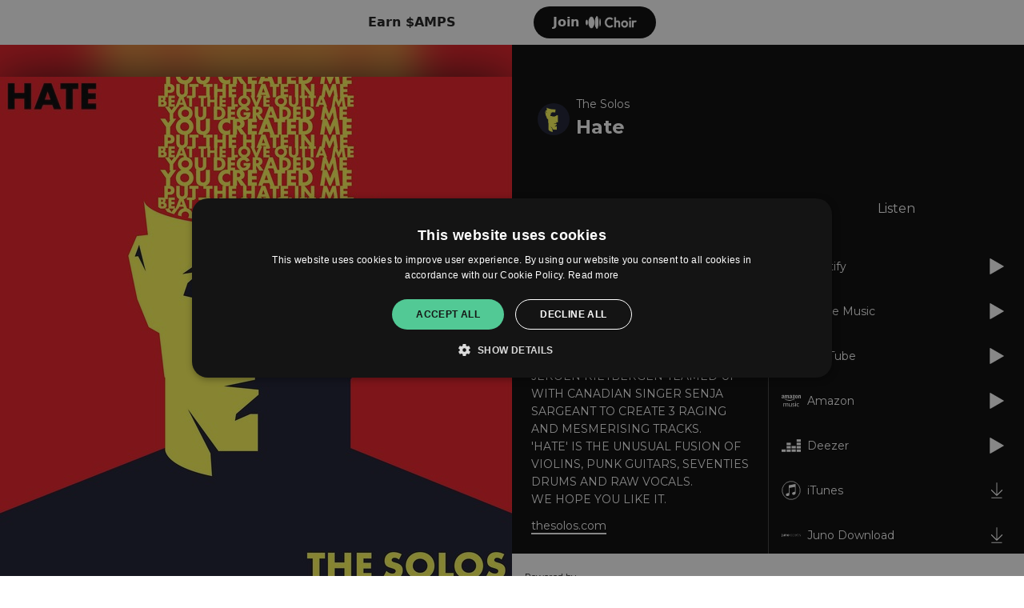

--- FILE ---
content_type: text/html; charset=UTF-8
request_url: https://ampl.ink/r6waY
body_size: 6104
content:
    <!doctype html>
<html lang="en">
<head>

                <link href="https://v2.amp-cdn.net/css/templates/release/standard.css?id=ae4359aeb5a71a5a75d8" rel="stylesheet">
            <link href="https://fonts.googleapis.com/css2?family=Montserrat" rel="stylesheet">
    
    <meta name="viewport" content="width=device-width, initial-scale=1.0">
<meta name="description" content="WE ARE THRILLED TO PRESENT OUR NEW EP &#039;HATE&#039;.
FOR THIS RELEASE DUTCH COMPOSER JEROEN RIETBERGEN TEAMED UP WITH CANADIAN SINGER SENJA SARGEANT TO CREATE 3 RAGING AND MESMERISING TRACKS.
&#039;HATE&#039; IS THE UNUSUAL FUSION OF VIOLINS, PUNK GUITARS, SEVENTIES DRUMS AND RAW VOCALS.
WE HOPE YOU LIKE IT.">

<link rel="apple-touch-icon" sizes="180x180" href="https://v2.amp-cdn.net/apple-touch-icon.png">
<link rel="icon" type="image/png" sizes="32x32" href="https://v2.amp-cdn.net/favicon-32x32.png">
<link rel="icon" type="image/png" sizes="16x16" href="https://v2.amp-cdn.net/favicon-16x16.png">
<link rel="manifest" href="https://v2.amp-cdn.net/site.manifest">
<link rel="mask-icon" href="https://v2.amp-cdn.net/safari-pinned-tab.svg" color="#5bbad5">
<meta name="msapplication-TileColor" content="#da532c">
<meta name="theme-color" content="#ffffff">

<title>The Solos - Hate</title>

<!-- Facebook meta -->
<meta property="og:url" content="https://ampl.ink/r6waY" />
<meta property="og:title" content="The Solos - Hate" />
<meta property="og:image" content="https://v2.amp-cdn.net/images/links/420067d119a1af77a6d801aeace64f3d24f697180ead14" />
<meta property="og:image:width" content="640">
<meta property="og:image:height" content="640">
<meta property="og:description" content="WE ARE THRILLED TO PRESENT OUR NEW EP &#039;HATE&#039;.
FOR THIS RELEASE DUTCH COMPOSER JEROEN RIETBERGEN TEAMED UP WITH CANADIAN SINGER SENJA SARGEANT TO CREATE 3 RAGING AND MESMERISING TRACKS.
&#039;HATE&#039; IS THE UNUSUAL FUSION OF VIOLINS, PUNK GUITARS, SEVENTIES DRUMS AND RAW VOCALS.
WE HOPE YOU LIKE IT." />


<!-- Twitter meta -->
<meta name="twitter:card" content="summary" />
<meta name="twitter:site" content="@amplifyworld" />
<meta name="twitter:title" content="The Solos - Hate" />
<meta name="twitter:description" content="WE ARE THRILLED TO PRESENT OUR NEW EP &#039;HATE&#039;.
FOR THIS RELEASE DUTCH COMPOSER JEROEN RIETBERGEN TEAMED UP WITH CANADIAN SINGER SENJA SARGEANT TO CREATE 3 RAGING AND MESMERISING TRACKS.
&#039;HATE&#039; IS THE UNUSUAL FUSION OF VIOLINS, PUNK GUITARS, SEVENTIES DRUMS AND RAW VOCALS.
WE HOPE YOU LIKE IT." />
<meta name="twitter:image" content="https://v2.amp-cdn.net/images/links/420067d119a1af77a6d801aeace64f3d24f697180ead14" />



    <script>
        csrfToken = '1ODGHsWK9zTwVz5EB56mluVvaE4m4JKCo8xX5X9T';
        dataLayer = [{
          'amplifyLocation': 'ampl.ink/r6waY',
          'analyticsProperty': 'UA-89385820-9',
          'amplifyAccount': '7Plek',
                  }];
            </script>
    <script>(function(w,r){w._rwq=r;w[r]=w[r]||function(){(w[r].q=w[r].q||[]).push(arguments)}})(window,'rewardful');</script>
    <script data-domains="amplify.link, ampl.ink" async src='https://r.wdfl.co/rw.js' data-rewardful='8566b4'></script>


</head>
<body>



    <div class="template-wrapper ">
        
        <div class="p-3 sm:p-2 text-primary bg-white" id="waitlist-template-banner">
        <div class="flex items-center 2sm:max-w-[360px] mx-auto">
            <div class="flex flex-col">
                <span class="text-xs xs:text-sm sm:text-base font-semi-bold">Earn $AMPS</span>
            </div>

            <a id="fanclub-join-waitlist-banner" href="https://choir.amplifyworld.ai?utm_medium=banner&utm_source=amplifylink-page"
               class="ml-auto rounded-full py-2 px-6 text-white bg-black-100 font-semi-bold flex items-center space-x-2">
               <span>Join</span>
                <img src="https://v2.amp-cdn.net/assets/logos/choir.png" alt="Choir" class="w-16" />
            </a>
        </div>

    </div>
    
        
    <div
            class="link-template flex theme-dark default-font invert-action"
            style="--artwork: url('https://v2.amp-cdn.net/images/links/420067d119a1af77a6d801aeace64f3d24f697180ead14')"
    >
            <div class="w-1/2 lg:block hidden">
                <div class="flex w-full h-full justify-center items-center artwork-container relative overflow-hidden">
                                        <img src="https://v2.amp-cdn.net/images/links/420067d119a1af77a6d801aeace64f3d24f697180ead14" alt="Hate" class="z-10 max-h-full" />
                                    </div>
            </div>
            <div class="flex lg:w-1/2 w-full flex-col sm:flex-row sm:flex-wrap lg:flex-nowrap lg:flex-col lg:self-stretch content-column content-start has-image">

                <div class="md:w-1/2 lg:hidden w-full">
                                        <img class="w-full" src="https://v2.amp-cdn.net/images/links/420067d119a1af77a6d801aeace64f3d24f697180ead14" alt="Hate"/>
                                    </div>

                <div class="md:w-1/2 lg:w-full bg-black w-full md:flex md:items-center"
                     style="background-color: #040404">
                    <div class="lg:py-16 lg:px-8 sm:p-8 p-4 md:w-full">
                        <div class="flex items-center ">
                                                        <img class="h-10 w-10 rounded-full mr-2" src="https://v2.amp-cdn.net/images/500024a5cc74aa7efea2803f448c65dc9e24eef8ec1da9" alt="The Solos">
                                                        <div class="leading-normal w-full">
                                <h4 class="text-sm" style="color: #FFFFFF">The Solos</h4>
                                <h2 class="font-semi-bold text-2xl custom-font" style="color: #FFFFFF; font-family: &quot;Montserrat&quot;">
                                    Hate</h2>
                            </div>
                        </div>

                                            </div>
                </div>

                <div class="w-full tab-list-container-mobile">
                    <a class="text-center flex-grow tab" data-toggle="tab" href="#listen">Listen</a>
                                        <a class="text-center flex-grow tab" data-toggle="tab" href="#about">About</a>
                                                        </div>

                <div class="w-full flex tab-list-container">

                                        <div class="w-1/2 flex-shrink-0 flex items-center">
                                                <a class="text-center tab flex-grow" data-toggle="tab" href="#about">About</a>
                                                                    </div>
                                        <div class="w-full listen-tab">
                        <h4 class="listen text-center">Listen</h4>
                    </div>
                </div>

                <div class="w-full flex tab-content flex-grow md:flex-grow-0 lg:flex-grow p-6 text-sm lg:overflow-y-auto overflow-x-hidden">

                    <div class="flex w-full self-start content-container lg:pb-6">
                                                <div class="w-1/2 flex-shrink-0 pr-4 tab-container">
                                                        <div id="about" class="tab-pane">
                                <img class="about-image " src="https://v2.amp-cdn.net/images/4200689081c80755a32c5c21d90bb99a80cccfe2ee23a9" alt="About image">                                <span class="whitespace-pre-line break-words about-text leading-relaxed">WE ARE THRILLED TO PRESENT OUR NEW EP &#039;HATE&#039;.
FOR THIS RELEASE DUTCH COMPOSER JEROEN RIETBERGEN TEAMED UP WITH CANADIAN SINGER SENJA SARGEANT TO CREATE 3 RAGING AND MESMERISING TRACKS.
&#039;HATE&#039; IS THE UNUSUAL FUSION OF VIOLINS, PUNK GUITARS, SEVENTIES DRUMS AND RAW VOCALS.
WE HOPE YOU LIKE IT.</span>                                                                <div class="block mt-3 first:mt-0">
                                    <a href="https://thesolos.com/"
                                       class="website-link"
                                       target="_blank">
                                        thesolos.com
                                    </a>
                                </div>
                                                            </div>
                                                                                </div>
                                                <div id="listen" class="w-full border-l divider pl-4 listen-pane tab-pane">
                            <div class="services">
        <div class="service-item">

        <a href="https://open.spotify.com/album/0fjWAxB200fqO5KUIUEtKN" target="_blank"
           rel="noopener"
           class="gtm-track-service-link"
           data-service-id="spotify"
           data-service-name="Spotify"
        >
            <img src="https://v2.amp-cdn.net/assets/logos/spotify-light.svg"
alt="Spotify">
            <span class="service-text">Spotify</span>
            <span class="service-action w-5 h-5" data-icon-type="play"></span>
        </a>
    </div>
        <div class="service-item">

        <a href="https://srv.clickfuse.com/ads/adclkr.php?id=100004412&amp;url=https://music.apple.com/nl/album/hate-single/1570653618?uo=4&amp;app=music" target="_blank"
           rel="noopener"
           class="gtm-track-service-link"
           data-service-id="apple_music"
           data-service-name="Apple Music"
        >
            <img src="https://v2.amp-cdn.net/assets/logos/apple-music-light.svg"
alt="Apple Music">
            <span class="service-text">Apple Music</span>
            <span class="service-action w-5 h-5" data-icon-type="play"></span>
        </a>
    </div>
        <div class="service-item">

        <a href="https://youtube.com/playlist?list=OLAK5uy_neRnAA50gTnGvPDxZm8ovOc2NlRtOAqUc" target="_blank"
           rel="noopener"
           class="gtm-track-service-link"
           data-service-id="youtube"
           data-service-name="YouTube"
        >
            <img src="https://v2.amp-cdn.net/assets/logos/youtube-light.svg"
alt="YouTube">
            <span class="service-text">YouTube</span>
            <span class="service-action w-5 h-5" data-icon-type="play"></span>
        </a>
    </div>
        <div class="service-item">

        <a href="https://music.amazon.com/albums/B096L19NYB?marketplaceId=A3K6Y4MI8GDYMT&amp;" target="_blank"
           rel="noopener"
           class="gtm-track-service-link"
           data-service-id="amazon"
           data-service-name="Amazon"
        >
            <img src="https://v2.amp-cdn.net/assets/logos/amazon-light.svg"
alt="Amazon">
            <span class="service-text">Amazon</span>
            <span class="service-action w-5 h-5" data-icon-type="play"></span>
        </a>
    </div>
        <div class="service-item">

        <a href="https://www.deezer.com/album/234891492" target="_blank"
           rel="noopener"
           class="gtm-track-service-link"
           data-service-id="deezer"
           data-service-name="Deezer"
        >
            <img src="https://v2.amp-cdn.net/assets/logos/deezer-light.svg"
alt="Deezer">
            <span class="service-text">Deezer</span>
            <span class="service-action w-5 h-5" data-icon-type="play"></span>
        </a>
    </div>
        <div class="service-item">

        <a href="https://music.apple.com/gb/album/hate-single/1570653618?uo=4" target="_blank"
           rel="noopener"
           class="gtm-track-service-link"
           data-service-id="itunes"
           data-service-name="iTunes"
        >
            <img src="https://v2.amp-cdn.net/assets/logos/itunes-light.svg"
alt="iTunes">
            <span class="service-text">iTunes</span>
            <span class="service-action w-5 h-5" data-icon-type="download"></span>
        </a>
    </div>
        <div class="service-item">

        <a href="https://www.junodownload.com/products/the-solos-hate/5134375-02/" target="_blank"
           rel="noopener"
           class="gtm-track-service-link"
           data-service-id="juno_download"
           data-service-name="Juno Download"
        >
            <img src="https://v2.amp-cdn.net/assets/logos/juno-download-light.svg"
alt="Juno Download">
            <span class="service-text">Juno Download</span>
            <span class="service-action w-5 h-5" data-icon-type="download"></span>
        </a>
    </div>
        <div class="service-item">

        <a href="https://soundcloud.com/thesolos/sets/hate" target="_blank"
           rel="noopener"
           class="gtm-track-service-link"
           data-service-id="soundcloud"
           data-service-name="Soundcloud"
        >
            <img src="https://v2.amp-cdn.net/assets/logos/soundcloud-light.svg"
alt="Soundcloud">
            <span class="service-text">Soundcloud</span>
            <span class="service-action w-5 h-5" data-icon-type="play"></span>
        </a>
    </div>
    </div>
                        </div>
                    </div>


                </div>

                <footer class="flex p-4 w-full items-center">
    <div>
        <span class="text-2xs">Powered by</span>
        <a href="https://amplify.link">
    <svg class="amplify-logo" id="Layer_2" data-name="Layer 2" xmlns="http://www.w3.org/2000/svg" viewBox="0 0 784.94 179.97">
        <g id="Layer_1-2" data-name="Layer 1">
            <g>
                <g id="amplify_logo" data-name="amplify logo">
                    <g id="amplify_bolt_icon_dark" data-name="amplify bolt icon dark">
                        <path d="M59.09,179.97l-14.99-57.32c-2.06-7.89-9.19-13.55-17.34-13.78l-26.76-.74L58.86,0l14.99,57.32c2.06,7.89,9.19,13.55,17.34,13.78l26.76.74-58.86,108.13ZM25.76,93.3l1.43.04c15.01.41,28.15,10.85,31.94,25.38l5.07,19.38,28-51.44-1.43-.04c-15.01-.41-28.15-10.85-31.94-25.38l-5.07-19.38-28,51.44Z"
                              fill="#010101" stroke-width="0"/>
                    </g>
                </g>
                <g>
                    <path d="M160.09,45l-28.58,72.31h16.7l4.8-13.01h28.3l4.69,13.01h17.1l-28.37-72.31h-14.65ZM157.86,91.2l9.47-25.66,9.26,25.66h-18.73Z"
                          fill="#010101" stroke-width="0"/>
                    <path d="M279.59,68.92c-3.01-1.6-6.39-2.41-10.14-2.41s-7.41.82-10.55,2.46c-2.11,1.1-3.93,2.54-5.45,4.29-1.43-1.78-3.14-3.25-5.15-4.39-2.77-1.57-5.86-2.36-9.27-2.36-3.76,0-7.09.77-9.99,2.3-1.3.69-2.47,1.51-3.53,2.45v-3.73h-15.77v49.78h15.77v-29.09c0-1.64.36-3.04,1.08-4.2.72-1.16,1.69-2.06,2.92-2.71,1.23-.65,2.63-.97,4.2-.97,2.25,0,4.15.7,5.68,2.1,1.54,1.4,2.3,3.33,2.3,5.79v29.09h15.77v-29.09c0-1.64.34-3.04,1.02-4.2.68-1.16,1.66-2.06,2.92-2.71,1.26-.65,2.65-.97,4.15-.97,2.18,0,4.05.7,5.58,2.1,1.54,1.4,2.3,3.33,2.3,5.79v29.09h15.77v-30.93c0-4.16-.85-7.72-2.56-10.65-1.71-2.94-4.06-5.21-7.07-6.81Z"
                          fill="#010101" stroke-width="0"/>
                    <path d="M339.23,69.89c-3.65-2.25-7.8-3.38-12.45-3.38-3.35,0-6.42.68-9.22,2.05-1.43.7-2.73,1.53-3.89,2.49v-3.51h-15.77v70.78h15.57v-24.4c1.18.96,2.51,1.79,3.99,2.48,2.8,1.3,5.91,1.95,9.32,1.95,4.64,0,8.81-1.14,12.5-3.43,3.69-2.29,6.57-5.36,8.66-9.22,2.08-3.86,3.12-8.28,3.12-13.26s-1.06-9.42-3.18-13.32c-2.12-3.89-5-6.96-8.65-9.22ZM333.6,98.47c-.99,1.78-2.32,3.16-4,4.15-1.67.99-3.6,1.49-5.79,1.49s-4.01-.5-5.69-1.49c-1.67-.99-2.99-2.37-3.94-4.15-.96-1.78-1.43-3.79-1.43-6.04s.48-4.27,1.43-6.04c.96-1.78,2.27-3.16,3.94-4.15,1.67-.99,3.6-1.49,5.79-1.49s4.1.5,5.74,1.49c1.64.99,2.95,2.37,3.94,4.15.99,1.78,1.48,3.79,1.48,6.04s-.5,4.27-1.48,6.04Z"
                          fill="#010101" stroke-width="0"/>
                    <rect x="358.13" y="42.95" width="15.77" height="74.36" fill="#010101" stroke-width="0"/>
                    <path d="M447.27,55.95l7.78-7.89c-1.91-1.91-4.15-3.41-6.68-4.59-2.42-1.1-5.21-1.69-8.37-1.73-.18-.04-.4-.04-.62-.04-4.44,0-8.33.99-11.67,2.9-3.34,1.91-5.91,4.48-7.67,7.71-1.76,3.27-2.68,6.94-2.68,11.01v4.22h-11.05v13.4h11.05v36.38h15.78v-36.38h14.54c2.64,0,5.03,1.62,6.02,4.04l11.82,28.92-11.27,24.41h16.19l8.81-20.81,21.29-49.96h-17l-10.06,30.17-6.97-21.22c-1.76-5.36-6.75-8.96-12.37-8.96h-21v-4.74c0-2.09.59-3.78,1.8-4.99,1.21-1.25,2.9-1.87,5.07-1.87h7.27Z"
                          fill="#010101" stroke-width="0"/>
                    <rect x="382.58" y="67.54" width="15.77" height="49.78" fill="#010101" stroke-width="0"/>
                    <path d="M390.47,43.47c-2.39,0-4.4.82-6.04,2.46-1.64,1.64-2.46,3.69-2.46,6.15s.82,4.44,2.46,6.15c1.64,1.71,3.65,2.56,6.04,2.56,2.53,0,4.56-.85,6.09-2.56,1.54-1.71,2.3-3.75,2.3-6.15s-.77-4.51-2.3-6.15c-1.54-1.64-3.57-2.46-6.09-2.46Z"
                          fill="#010101" stroke-width="0"/>
                </g>
                <g>
                    <polygon
                            points="591.79 44.55 577.86 90.11 564.27 44.55 551.49 44.55 538 90.08 524.08 44.55 507.9 44.55 531.4 117.31 544.07 117.31 557.84 71.53 571.69 117.31 584.37 117.31 607.87 44.55 591.79 44.55"
                            fill="#010101" stroke-width="0"/>
                    <path d="M643.67,69.49c-4.16-2.27-8.81-3.4-13.96-3.4s-10,1.15-14.12,3.45c-4.12,2.3-7.37,5.41-9.74,9.33-2.37,3.92-3.56,8.31-3.56,13.19s1.2,9.41,3.61,13.4c2.4,3.99,5.67,7.15,9.79,9.48,4.12,2.34,8.79,3.5,14.02,3.5s9.89-1.17,14.02-3.5c4.12-2.34,7.38-5.48,9.79-9.43,2.4-3.95,3.61-8.43,3.61-13.45s-1.2-9.29-3.61-13.24c-2.41-3.95-5.69-7.06-9.84-9.33ZM639.55,98.4c-.93,1.82-2.25,3.21-3.97,4.17-1.72.96-3.68,1.44-5.87,1.44s-4.16-.48-5.87-1.44c-1.72-.96-3.06-2.35-4.02-4.17-.96-1.82-1.44-3.9-1.44-6.24,0-2.2.48-4.19,1.44-5.98.96-1.79,2.3-3.18,4.02-4.17,1.72-1,3.68-1.49,5.87-1.49s4.14.5,5.82,1.49c1.68,1,3.01,2.37,3.97,4.12.96,1.75,1.44,3.76,1.44,6.03s-.46,4.42-1.39,6.24Z"
                          fill="#010101" stroke-width="0"/>
                    <path d="M692.6,66.2c-5.43,0-9.7,1.61-12.83,4.84-.02.02-.03.04-.05.06v-3.87h-15.87v50.09h15.87v-27.41c0-3.23.77-5.65,2.32-7.27,1.55-1.61,3.66-2.42,6.34-2.42,1.3,0,2.47.21,3.5.62,1.03.41,1.86.96,2.47,1.65l9.38-11.95c-1.38-1.44-2.97-2.53-4.79-3.25-1.82-.72-3.93-1.08-6.34-1.08Z"
                          fill="#010101" stroke-width="0"/>
                    <rect x="708.75" y="42.49" width="15.87" height="74.82" fill="#010101" stroke-width="0"/>
                    <path d="M769.07,42.49v27.82c-1.12-.85-2.35-1.59-3.71-2.21-2.82-1.27-5.91-1.91-9.28-1.91-4.74,0-8.97,1.13-12.68,3.4-3.71,2.27-6.6,5.36-8.66,9.28-2.06,3.92-3.09,8.38-3.09,13.4s1.03,9.48,3.09,13.4c2.06,3.92,4.93,7.01,8.61,9.28,3.68,2.27,7.92,3.4,12.73,3.4,3.37,0,6.46-.71,9.28-2.11,1.49-.74,2.82-1.63,4.02-2.64v3.72h15.56V42.49h-15.87ZM764.74,102.52c-1.65,1-3.61,1.49-5.87,1.49-2.13,0-4.05-.5-5.77-1.49-1.72-1-3.04-2.39-3.97-4.17-.93-1.79-1.39-3.81-1.39-6.08s.5-4.28,1.49-6.03c1-1.75,2.32-3.14,3.97-4.17,1.65-1.03,3.57-1.55,5.77-1.55s4.12.5,5.77,1.49c1.65,1,2.94,2.37,3.87,4.12.93,1.75,1.39,3.76,1.39,6.03s-.46,4.4-1.39,6.18c-.93,1.79-2.22,3.18-3.87,4.17Z"
                          fill="#010101" stroke-width="0"/>
                </g>
            </g>
        </g>
    </svg>

</a>
    </div>

    <div class="ml-auto text-xs flex space-x-6">
        <a href="https://amplifyworld.ai/about">About</a>
        <a href="https://amplify.link/privacy">Privacy</a>
    </div>
</footer>

            </div>
    </div>




        <!--Modal-->
        <div id="modal" class="modal z-50 fixed w-full h-full top-0 left-0 flex items-center justify-center">
            <div class="modal-overlay absolute w-full h-full bg-grey-900 opacity-50"></div>

            <div class="modal-container w-11/12 mx-auto md:max-w-md z-50 ">
                <div class="p-5 preloader">
                    <svg class="mx-auto" width="64px" height="64px" viewBox="0 0 128 128" xmlspace=""><g><path d="M75.4 126.63a11.43 11.43 0 0 1-2.1-22.65 40.9 40.9 0 0 0 30.5-30.6 11.4 11.4 0 1 1 22.27 4.87h.02a63.77 63.77 0 0 1-47.8 48.05v-.02a11.38 11.38 0 0 1-2.93.37z" fill="#000"/><animateTransform attributeName="transform" type="rotate" from="0 64 64" to="360 64 64" dur="1800ms" repeatCount="indefinite"></animateTransform></g></svg>
                </div>
                <div class="modal-content transition-all ease-out duration-1000 overflow-hidden text-left overflow-y-auto"></div>
            </div>
        </div>

                        </div>




    <script type="text/javascript">
        window.callbacks = {
            load() {},
            resize() {},
            scroll() {}
        };

        window.addEventListener('load', function() {
          window.callbacks.load();
        });
        window.addEventListener('resize', function() {
          window.callbacks.resize();
        });
        window.addEventListener('scroll', function() {
          window.callbacks.scroll();
        })
    </script>
            <script src="https://v2.amp-cdn.net/js/templates/release/standard.js?id=596aac4347e7ec3cb357"></script>
    
    <!--Start Cookie Script-->
    <script type="text/javascript" charset="UTF-8" src="https://cdn.cookie-script.com/s/912335de4bca92e3b6bce133d333057e.js"></script>
    <!--End Cookie Script-->

        <script type="text/plain" data-cookiescript="accepted" data-cookiecategory="targeting">
      var xhr = new XMLHttpRequest();
      xhr.open("POST", "https://amplify.link/analytics/log-visit/r6waY/0l0ZI62Z3yLpRcS3vNjLDvJx0XsnPT2kRXUilRoK?expires=1769439939&signature=6f0eeb7b8eb797e40dc5fee0a0247100a8edd5a8d79e20eb6635659a1b332ef2", true);
      xhr.setRequestHeader('Content-Type', 'application/json');
      xhr.send();
    </script>
    
    <!-- Google Tag Manager -->
    <script type="text/plain" data-cookiescript="accepted" data-cookiecategory="targeting">(function(w,d,s,l,i){w[l]=w[l]||[];w[l].push({'gtm.start':
        new Date().getTime(),event:'gtm.js'});var f=d.getElementsByTagName(s)[0],
      j=d.createElement(s),dl=l!='dataLayer'?'&l='+l:'';j.async=true;j.src=
      'https://www.googletagmanager.com/gtm.js?id='+i+dl;f.parentNode.insertBefore(j,f);
    })(window,document,'script','dataLayer','GTM-PWX2PDX');</script>
    <!-- End Google Tag Manager -->

    <script type="text/javascript" src="https://s.skimresources.com/js/133044X1595725.skimlinks.js"></script>


</body>

</html>



--- FILE ---
content_type: image/svg+xml
request_url: https://v2.amp-cdn.net/assets/logos/amazon-light.svg
body_size: 1542
content:
<svg xmlns="http://www.w3.org/2000/svg" width="120" height="120" viewBox="0 0 120 120"><path d="M77.27,92.51a2.58,2.58,0,0,0,1-2.2,2.09,2.09,0,0,0-.62-1.56,6.77,6.77,0,0,0-2.27-1.2L72,86.27q-4.45-1.63-4.45-5.6a5.1,5.1,0,0,1,2-4.2,8.3,8.3,0,0,1,5.31-1.6,14.63,14.63,0,0,1,5.09.92,1.42,1.42,0,0,1,.68.42,1.23,1.23,0,0,1,.2.78v1.08c0,.48-.17.72-.52.72a3.82,3.82,0,0,1-.92-.2A14.79,14.79,0,0,0,75.08,78c-2.56,0-3.85.87-3.85,2.6a2.14,2.14,0,0,0,.65,1.64,8.17,8.17,0,0,0,2.52,1.32l3.13,1.2a8.15,8.15,0,0,1,3.4,2.18,4.91,4.91,0,0,1,1,3.26,5.46,5.46,0,0,1-2.13,4.52,8.86,8.86,0,0,1-5.65,1.68,15.68,15.68,0,0,1-6-1.12,1.68,1.68,0,0,1-.67-.44A1.37,1.37,0,0,1,67.3,94V92.91c0-.48.17-.72.49-.72a3.9,3.9,0,0,1,1,.24,18,18,0,0,0,5.49.84,5,5,0,0,0,3-.76Z" fill="#fff"/><path d="M59.52,76.27a.71.71,0,0,1,.8-.8h2.37a.71.71,0,0,1,.8.8V95a.71.71,0,0,1-.8.8H61a1.13,1.13,0,0,1-.63-.16A1,1,0,0,1,60,95l-.28-1.4a12.71,12.71,0,0,1-7.65,2.76,5.76,5.76,0,0,1-4.37-1.6,6.3,6.3,0,0,1-1.53-4.52v-14a.71.71,0,0,1,.81-.8h2.36a.71.71,0,0,1,.8.8V89A5,5,0,0,0,51,92.13a3.31,3.31,0,0,0,2.69,1,10.55,10.55,0,0,0,5.81-1.92v-15Z" fill="#fff"/><path d="M38,95.75a.71.71,0,0,1-.8-.8V82a4.72,4.72,0,0,0-.77-3,2.87,2.87,0,0,0-2.4-1,11.27,11.27,0,0,0-5.89,1.8,5.66,5.66,0,0,1,0,.6V95a.71.71,0,0,1-.81.8H25a.71.71,0,0,1-.8-.8V82a4.79,4.79,0,0,0-.76-3,2.89,2.89,0,0,0-2.41-1,10.88,10.88,0,0,0-5.85,1.76V95a.71.71,0,0,1-.8.8H12.05a.71.71,0,0,1-.8-.8V76.27a.71.71,0,0,1,.8-.8h1.76a1,1,0,0,1,.63.16,1,1,0,0,1,.3.6L15,77.51a13.25,13.25,0,0,1,7.49-2.64q3.74,0,5.05,2.84a13.64,13.64,0,0,1,7.94-2.84,5.58,5.58,0,0,1,4.25,1.56,6.19,6.19,0,0,1,1.48,4.44V95a.71.71,0,0,1-.8.8Z" fill="#fff"/><path d="M99.25,80q-1.48,1.69-1.48,5.42v.52q0,3.63,1.5,5.34T104,93a13.14,13.14,0,0,0,3.61-.56,2.74,2.74,0,0,1,.6-.12c.35,0,.52.26.52.8v1.08a1.39,1.39,0,0,1-.16.76,1.47,1.47,0,0,1-.64.44,11.54,11.54,0,0,1-4.57.84c-3.15,0-5.57-.9-7.24-2.7s-2.5-4.41-2.5-7.82.86-6,2.58-7.86A9.53,9.53,0,0,1,103.54,75a12.26,12.26,0,0,1,4.25.76,1,1,0,0,1,.8,1.2v1.08c0,.53-.17.8-.52.8a2.77,2.77,0,0,1-.64-.12,11.87,11.87,0,0,0-3.33-.48c-2.25,0-3.86.57-4.85,1.7Z" fill="#fff"/><path d="M88.64,75.47a.71.71,0,0,1,.8.8V95a.71.71,0,0,1-.8.8H86.28a.71.71,0,0,1-.8-.8V76.27a.71.71,0,0,1,.8-.8Z" fill="#fff"/><path d="M89.3,67.73a2.59,2.59,0,0,1,0,3.48,2.84,2.84,0,0,1-3.64,0,2.59,2.59,0,0,1,0-3.48,2.84,2.84,0,0,1,3.64,0Z" fill="#fff"/><path d="M69.36,27.59V24.88a.68.68,0,0,1,.69-.69H82.26a.68.68,0,0,1,.71.68V27.2a4,4,0,0,1-.92,1.71l-6.33,9a13.71,13.71,0,0,1,7,1.49,1.22,1.22,0,0,1,.64,1.07v2.89c0,.4-.43.87-.9.63a14.06,14.06,0,0,0-12.89,0c-.43.23-.87-.23-.87-.63V40.63a3.29,3.29,0,0,1,.45-1.86l7.33-10.49H70.07a.69.69,0,0,1-.71-.69Z" fill="#fff"/><path d="M24.83,44.57H21.12a.71.71,0,0,1-.67-.63v-19a.69.69,0,0,1,.71-.68h3.46a.71.71,0,0,1,.68.64v2.48h.07a4.9,4.9,0,0,1,4.89-3.52c2.32,0,3.77,1.12,4.81,3.52a5.49,5.49,0,0,1,9.43-1.44c1.18,1.6.94,3.92.94,6v12a.7.7,0,0,1-.72.69H41a.7.7,0,0,1-.66-.69V33.8a24.75,24.75,0,0,0-.1-3.56,1.94,1.94,0,0,0-2.18-1.64,2.45,2.45,0,0,0-2.22,1.56,11.22,11.22,0,0,0-.35,3.64V43.88a.7.7,0,0,1-.72.69H31.07a.7.7,0,0,1-.66-.69V33.8c0-2.12.35-5.24-2.28-5.24s-2.57,3-2.57,5.24V43.88a.7.7,0,0,1-.72.69Z" fill="#fff"/><path d="M93.48,23.84c-5.38,0-8.36,4.6-8.36,10.52S88.07,45,93.48,45c5.2,0,8.49-4.61,8.49-10.41C102,28.56,99,23.84,93.48,23.84Zm0,17.21c-2.92,0-2.88-5-2.88-7.29s.17-6,2.91-6a2.33,2.33,0,0,1,2.43,1.84,17.73,17.73,0,0,1,.55,5C96.49,37,96.35,41.05,93.48,41.05Z" fill="#fff"/><path d="M109.12,44.57h-3.7a.71.71,0,0,1-.67-.69v-19a.7.7,0,0,1,.71-.62h3.44a.68.68,0,0,1,.66.53v2.91h.07c1-2.6,2.5-3.84,5.07-3.84A4.87,4.87,0,0,1,119,26.08c1,1.52,1,4.08,1,5.92V44a.71.71,0,0,1-.71.6h-3.72a.71.71,0,0,1-.67-.6V33.64c0-2.08.25-5.12-2.32-5.12A2.44,2.44,0,0,0,110.43,30a8.43,8.43,0,0,0-.59,3.6V43.88a.71.71,0,0,1-.72.69Z" fill="#fff"/><path d="M66.25,41.08a5,5,0,0,1-1.41-3.43V31.88c0-2.45.18-4.7-1.63-6.38a8.4,8.4,0,0,0-5.59-1.85c-3.54,0-7.48,1.32-8.31,5.68a.65.65,0,0,0,.56.77l3.6.39a.79.79,0,0,0,.64-.68,2.84,2.84,0,0,1,3-2.23,2.49,2.49,0,0,1,2.08,1,4.72,4.72,0,0,1,.45,2.68v.49c-2.15.24-5,.4-7,1.28a6.29,6.29,0,0,0-4,6.06c0,3.85,2.43,5.77,5.56,5.77,2.64,0,4.08-.62,6.12-2.69a9.39,9.39,0,0,0,2.13,2.47.79.79,0,0,0,.88-.09h0c.74-.66,2.09-1.83,2.84-2.46C66.54,41.82,66.48,41.42,66.25,41.08Zm-7.31-1.66a3,3,0,0,1-2.57,1.68c-1.43,0-2.26-1.08-2.26-2.69,0-3.15,2.83-3.73,5.52-3.73v.8A7.28,7.28,0,0,1,58.94,39.42Z" fill="#fff"/><path d="M17.56,41.08a5,5,0,0,1-1.4-3.43V31.88c0-2.45.17-4.7-1.64-6.38a8.39,8.39,0,0,0-5.59-1.85c-3.54,0-7.48,1.32-8.31,5.68a.66.66,0,0,0,.56.77l3.6.39a.79.79,0,0,0,.64-.68,2.84,2.84,0,0,1,3-2.23,2.49,2.49,0,0,1,2.08,1,4.72,4.72,0,0,1,.45,2.68v.49C8.79,32,6,32.12,4,33a6.29,6.29,0,0,0-4,6c0,3.85,2.43,5.78,5.56,5.78,2.64,0,4.08-.62,6.12-2.69a9.39,9.39,0,0,0,2.13,2.47.79.79,0,0,0,.88-.09h0c.74-.66,2.09-1.83,2.85-2.46A.71.71,0,0,0,17.56,41.08Zm-7.31-1.66A3,3,0,0,1,7.68,41.1c-1.43,0-2.26-1.08-2.26-2.69,0-3.15,2.84-3.73,5.52-3.73v.8A7.28,7.28,0,0,1,10.25,39.42Z" fill="#fff"/><path d="M74.41,51.87c-7,5.13-17.08,7.86-25.79,7.86a46.71,46.71,0,0,1-31.49-12c-.66-.58-.07-1.39.71-.93a63.59,63.59,0,0,0,31.52,8.34,62.83,62.83,0,0,0,24-4.91c1.17-.5,2.16.78,1,1.63Z" fill="#fff"/><path d="M77.31,48.56c-.89-1.14-5.89-.54-8.14-.27-.68.08-.79-.51-.17-.94,4-2.8,10.53-2,11.29-1.05s-.21,7.48-4,10.6c-.57.48-1.12.23-.86-.4.84-2.1,2.72-6.8,1.83-7.94Z" fill="#fff"/></svg>

--- FILE ---
content_type: image/svg+xml
request_url: https://v2.amp-cdn.net/assets/icons/download-light.svg
body_size: -215
content:
<svg id="Layer_1" data-name="Layer 1" xmlns="http://www.w3.org/2000/svg" width="18" height="18"><path fill="none" stroke="#fff" stroke-linecap="round" stroke-linejoin="round" stroke-width="1.064" d="M14.9 8.67L9 14.56 3.1 8.65M3.34 17.33h11.1M9 14.04V.67"/></svg>

--- FILE ---
content_type: image/svg+xml
request_url: https://v2.amp-cdn.net/assets/logos/youtube-light.svg
body_size: -156
content:
<svg xmlns="http://www.w3.org/2000/svg" width="120" height="120" viewBox="0 0 120 120"><path d="M117.49,33.63A15.09,15.09,0,0,0,106.89,23C97.53,20.48,60,20.48,60,20.48s-37.52,0-46.88,2.51A15.06,15.06,0,0,0,2.51,33.63C0,43,0,62.59,0,62.59s0,19.58,2.51,29a15.05,15.05,0,0,0,10.6,10.63c9.36,2.52,46.89,2.52,46.89,2.52s37.52,0,46.88-2.52a15.05,15.05,0,0,0,10.61-10.63c2.51-9.39,2.51-29,2.51-29S120,43,117.49,33.63ZM48,80.65V44.54L79.17,62.6Z" fill="#fff"/></svg>

--- FILE ---
content_type: image/svg+xml
request_url: https://v2.amp-cdn.net/assets/logos/juno-download-light.svg
body_size: 638
content:
<svg xmlns="http://www.w3.org/2000/svg" width="120" height="120" viewBox="0 0 120 120"><path d="M.26,67.56a1.66,1.66,0,0,0,.74.1c.66,0,1.29-.18,1.29-1.12V54.14H5.57V66.82c0,2.44-.94,3.63-4.29,3.63a4.25,4.25,0,0,1-1.12-.1A26,26,0,0,0,.26,67.56Zm5.31-15.3H2.31V49.55H5.59v2.71Z" fill="#fff"/><path d="M19.57,66.16H16.4V64.49h-.1a4.44,4.44,0,0,1-3.63,2c-3.55,0-4.39-2-4.39-4.94V54.14h3.35v6.8c0,2,.56,3,2.15,3,1.78,0,2.62-1,2.62-3.45V54.14h3.27l-.1,12Z" fill="#fff"/><path d="M21.8,54.12H25v1.67h.1a4.42,4.42,0,0,1,3.63-1.95c3.55,0,4.39,1.95,4.39,4.94v7.46H29.82v-6.8c0-1.95-.56-3-2.15-3-1.78,0-2.62,1-2.62,3.45v6.34H21.8V54.12Z" fill="#fff"/><path d="M41.21,53.84c3.83,0,6.24,2.51,6.24,6.34S45,66.52,41.21,66.52,35,64,35,60.18A5.94,5.94,0,0,1,41.21,53.84Zm0,10.17c2.23,0,2.89-2,2.89-3.83s-.66-3.91-2.89-3.91-2.89,1.95-2.89,3.91S39,64,41.21,64Z" fill="#fff"/><path d="M50.25,56.83h0a4.7,4.7,0,0,1,4.66-2.71V55a3.84,3.84,0,0,0-3.27,1.22,4.52,4.52,0,0,0-1.29,3.45v6.52h-.84V54.22h.84l-.1,2.61Z" fill="#fff"/><path d="M56,60.28c0,2.79,1.5,5.4,4.39,5.4a4.09,4.09,0,0,0,4.29-3.55h.84a4.86,4.86,0,0,1-5.13,4.39c-3.55,0-5.33-2.79-5.33-6.06S56.77,54,60.42,54s5.4,3,5.22,6.34L56,60.28Zm8.78-.74c0-2.51-1.6-4.85-4.39-4.85-2.61,0-4.19,2.44-4.39,4.85Z" fill="#fff"/><path d="M76.56,57.85c-.18-2.16-1.88-3.18-4-3.18-3,0-4.57,2.62-4.57,5.41,0,3.27,1.49,5.6,4.57,5.6A4.17,4.17,0,0,0,76.74,62h.83a4.83,4.83,0,0,1-5,4.47c-3.91,0-5.51-3.07-5.51-6.34s2-6.16,5.51-6.16c2.61,0,4.66,1.21,4.94,4h-.93v-.08Z" fill="#fff"/><path d="M84.29,53.94c3.56,0,5.51,2.89,5.51,6.24s-2,6.24-5.51,6.24-5.5-2.89-5.5-6.24S80.76,53.94,84.29,53.94Zm0,11.74c3,0,4.57-2.61,4.57-5.5s-1.59-5.51-4.57-5.51-4.56,2.62-4.56,5.51S81.32,65.68,84.29,65.68Z" fill="#fff"/><path d="M92.51,56.83h0a4.72,4.72,0,0,1,4.67-2.71V55a3.83,3.83,0,0,0-3.27,1.22,4.53,4.53,0,0,0-1.3,3.45v6.52h-.93V54.22h.93l-.1,2.61Z" fill="#fff"/><path d="M107.15,63.63h0a4.88,4.88,0,0,1-4.66,2.79c-3.55,0-5.13-2.89-5.13-6.24,0-3.55,1.68-6.34,5.33-6.34a4.44,4.44,0,0,1,4.38,3h0V49.55h.84V66.14h-.84V63.63Zm-.1-3.35c0-2.79-1.39-5.51-4.46-5.51s-4.47,2.62-4.47,5.51,1.39,5.5,4.47,5.5S107.05,63,107.05,60.28Z" fill="#fff"/><path d="M111,62.23a3.67,3.67,0,0,0,4,3.55c1.6,0,3.83-.45,3.83-2.51s-2-2.33-4.11-2.79-4.11-.94-4.11-3.35,2.34-3.07,4.39-3.07c2.52,0,4.39,1.11,4.39,3.83h-.84c0-2.16-1.59-3.08-3.55-3.08-1.59,0-3.45.66-3.45,2.34,0,2,2.06,2.23,4,2.61,2.43.46,4.29,1,4.29,3.55s-2.61,3.27-4.67,3.27c-2.71,0-4.77-1.49-4.84-4.29H111Z" fill="#fff"/></svg>

--- FILE ---
content_type: image/svg+xml
request_url: https://v2.amp-cdn.net/assets/icons/play-light.svg
body_size: -223
content:
<svg id="Layer_1" data-name="Layer 1" xmlns="http://www.w3.org/2000/svg" width="18" height="18"><path d="M16.54 8.55L2 .14a.51.51 0 00-.8.45v16.82a.51.51 0 00.77.45l14.57-8.41a.52.52 0 000-.9z" fill="#fff"/></svg>

--- FILE ---
content_type: image/svg+xml
request_url: https://v2.amp-cdn.net/assets/logos/soundcloud-light.svg
body_size: 471
content:
<svg xmlns="http://www.w3.org/2000/svg" width="120" height="120" viewBox="0 0 120 120"><path d="M1.42,65.11a.49.49,0,0,0-.48.47L.06,72.23l.88,6.55a.5.5,0,0,0,.48.47.51.51,0,0,0,.48-.47h0l1-6.55-1-6.66a.5.5,0,0,0-.48-.46Z" fill="#fff"/><path d="M6.35,61.47a.53.53,0,0,0-.5-.49.54.54,0,0,0-.5.49L4.17,72.23,5.35,82.76a.54.54,0,0,0,.5.49.53.53,0,0,0,.5-.49L7.69,72.23,6.35,61.47Z" fill="#fff"/><path d="M24.92,51.54a.93.93,0,0,0-.91.9l-.93,19.8L24,85a.91.91,0,0,0,1.82,0h0l1.06-12.8-1.06-19.8A.93.93,0,0,0,24.92,51.54Z" fill="#fff"/><path d="M15.31,58.42a.71.71,0,0,0-.7.69L13.55,72.24l1.06,12.69a.7.7,0,0,0,1.4,0l1.2-12.69L16,59.11A.72.72,0,0,0,15.31,58.42Z" fill="#fff"/><path d="M34.69,85.94a1.13,1.13,0,0,0,1.11-1.11l.92-12.58L35.8,45.88a1.12,1.12,0,0,0-1.11-1.1,1.11,1.11,0,0,0-1.11,1.1l-.82,26.37.82,12.59A1.11,1.11,0,0,0,34.69,85.94Z" fill="#fff"/><path d="M54.68,86a1.53,1.53,0,0,0,1.52-1.52h0l.64-12.22L56.2,41.8a1.52,1.52,0,0,0-3,0l-.57,30.45s.57,12.24.57,12.24A1.54,1.54,0,0,0,54.68,86Z" fill="#fff"/><path d="M44.61,86a1.32,1.32,0,0,0,1.31-1.31h0l.79-12.4-.79-26.56a1.32,1.32,0,0,0-2.63,0l-.7,26.56.7,12.39A1.32,1.32,0,0,0,44.61,86Z" fill="#fff"/><path d="M20.1,85.83a.82.82,0,0,0,.8-.79L22,72.24,20.9,60.06a.81.81,0,0,0-1.61,0l-1,12.18,1,12.8A.82.82,0,0,0,20.1,85.83Z" fill="#fff"/><path d="M10.56,85.13a.62.62,0,0,0,.6-.59l1.27-12.31L11.16,59.46a.6.6,0,0,0-1.2,0L8.84,72.23,10,84.54a.61.61,0,0,0,.6.59Z" fill="#fff"/><path d="M49.63,45.25a1.43,1.43,0,0,0-1.43,1.41l-.63,25.59.63,12.32a1.42,1.42,0,0,0,2.84,0h0l.72-12.31L51,46.66a1.41,1.41,0,0,0-1.41-1.41Z" fill="#fff"/><path d="M29.79,86a1,1,0,0,0,1-1l1-12.71-1-24.34a1,1,0,0,0-1-1,1,1,0,0,0-1,1L27.9,72.25,28.78,85A1,1,0,0,0,29.79,86Z" fill="#fff"/><path d="M40.84,84.76h0l.85-12.51L40.84,45a1.22,1.22,0,0,0-2.43,0l-.75,27.26.75,12.51a1.22,1.22,0,0,0,2.43,0Z" fill="#fff"/><path d="M105.19,56.54a14.83,14.83,0,0,0-5.7,1.14,26,26,0,0,0-35.34-22c-1.11.43-1.41.88-1.42,1.74V84.26A1.78,1.78,0,0,0,64.32,86l40.87,0a14.75,14.75,0,1,0,0-29.49Z" fill="#fff"/><path d="M59.72,37.42a1.64,1.64,0,0,0-1.63,1.63l-.67,33.21.67,12.06a1.63,1.63,0,0,0,3.25,0v0l.72-12.06L61.34,39a1.64,1.64,0,0,0-1.62-1.62Z" fill="#fff"/></svg>